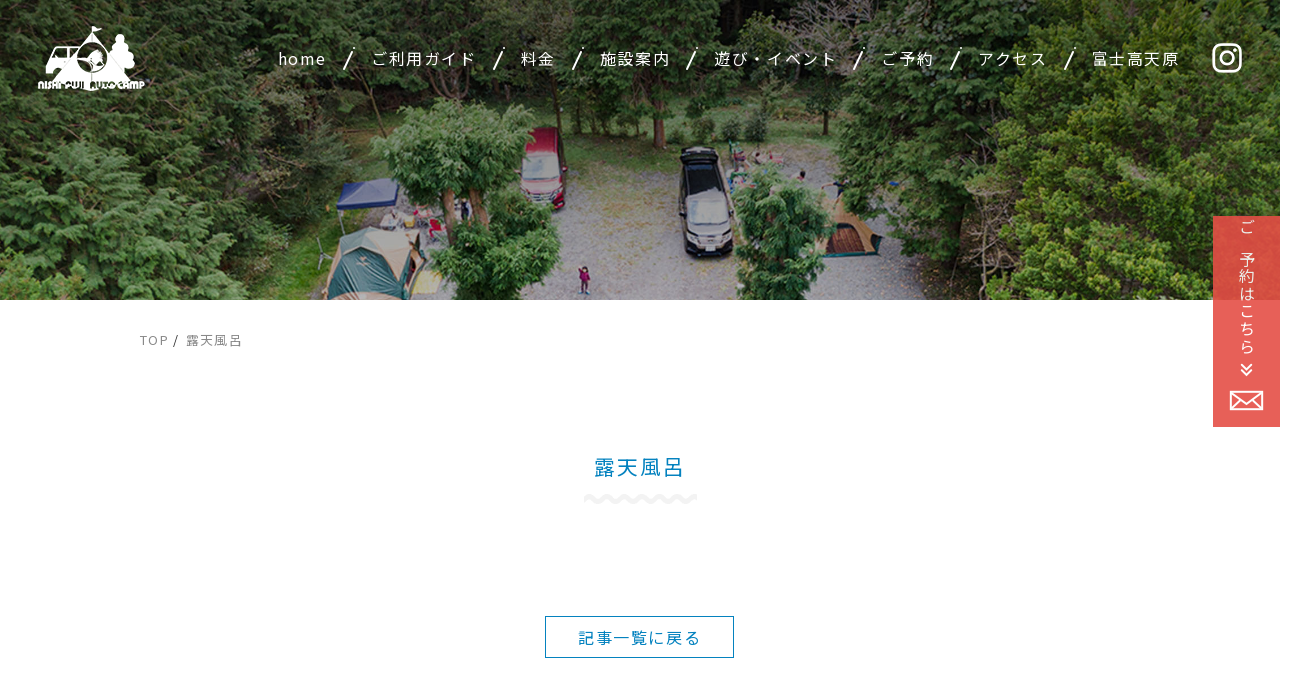

--- FILE ---
content_type: text/html; charset=UTF-8
request_url: https://nishifuji.com/galleries/%E9%9C%B2%E5%A4%A9%E9%A2%A8%E5%91%82/
body_size: 42710
content:


<!DOCTYPE html>
<html lang="ja">
<head>
<title>
    露天風呂│西富士オートキャンプ場</title>
<meta charset="UTF-8">
<meta http-equiv="X-UA-Compatible" content="IE=edge">
<meta name="viewport" content="width=device-width">
<link rel="shortcut icon" href="https://nishifuji.com/wp-content/themes/nishifuji_theme/images/favicon.ico" type="image/vnd.microsoft.icon">
<link rel="stylesheet" type="text/css" href="https://nishifuji.com/wp-content/themes/nishifuji_theme/css/slick.css"/>
<link rel="stylesheet" type="text/css" href="https://nishifuji.com/wp-content/themes/nishifuji_theme/css/slick-theme.css"/>
<link rel="stylesheet" type="text/css" href="https://nishifuji.com/wp-content/themes/nishifuji_theme/css/photoswipe.css"/>	
<link rel="stylesheet" type="text/css" href="https://nishifuji.com/wp-content/themes/nishifuji_theme/css/default-skin/default-skin.css"/>	
<link rel="preconnect" href="https://fonts.googleapis.com">
<link rel="preconnect" href="https://fonts.gstatic.com" crossorigin>
<link href="https://fonts.googleapis.com/css2?family=M+PLUS+Rounded+1c:wght@500&family=Noto+Sans+JP:wght@400;500;700&display=swap" rel="stylesheet">
<script type="text/javascript" src="//code.jquery.com/jquery-1.11.0.min.js"></script>
<script type="text/javascript" src="//code.jquery.com/jquery-migrate-1.2.1.min.js"></script>
<script type="text/javascript" src="https://nishifuji.com/wp-content/themes/nishifuji_theme/js/common.js?rnd=2023122208"></script>
<script type="text/javascript" src="https://nishifuji.com/wp-content/themes/nishifuji_theme/js/slick.min.js"></script>
	
<script>
$(document).ready(function(){
  $('.slider.gallery').slick({
    dots: true,
	slidesToShow: 5,  
    arrows: true,
	slidesToScroll: 3,  
      responsive: [
    {
      breakpoint: 768,
      settings: {
      }
    },
    {
      breakpoint: 480,
      settings: {
        slidesToShow: 2,
      }
    }
  ]
  });
});	
</script>
<script type="text/javascript" src="https://nishifuji.com/wp-content/themes/nishifuji_theme/js/photoswipe.min.js"></script>
<script type="text/javascript" src="https://nishifuji.com/wp-content/themes/nishifuji_theme/js/photoswipe-ui-default.min.js"></script>		
<meta name='robots' content='max-image-preview:large' />
<link rel="alternate" title="oEmbed (JSON)" type="application/json+oembed" href="https://nishifuji.com/wp-json/oembed/1.0/embed?url=https%3A%2F%2Fnishifuji.com%2Fgalleries%2F%25e9%259c%25b2%25e5%25a4%25a9%25e9%25a2%25a8%25e5%2591%2582%2F" />
<link rel="alternate" title="oEmbed (XML)" type="text/xml+oembed" href="https://nishifuji.com/wp-json/oembed/1.0/embed?url=https%3A%2F%2Fnishifuji.com%2Fgalleries%2F%25e9%259c%25b2%25e5%25a4%25a9%25e9%25a2%25a8%25e5%2591%2582%2F&#038;format=xml" />
<style id='wp-img-auto-sizes-contain-inline-css' type='text/css'>
img:is([sizes=auto i],[sizes^="auto," i]){contain-intrinsic-size:3000px 1500px}
/*# sourceURL=wp-img-auto-sizes-contain-inline-css */
</style>
<style id='wp-block-library-inline-css' type='text/css'>
:root{--wp-block-synced-color:#7a00df;--wp-block-synced-color--rgb:122,0,223;--wp-bound-block-color:var(--wp-block-synced-color);--wp-editor-canvas-background:#ddd;--wp-admin-theme-color:#007cba;--wp-admin-theme-color--rgb:0,124,186;--wp-admin-theme-color-darker-10:#006ba1;--wp-admin-theme-color-darker-10--rgb:0,107,160.5;--wp-admin-theme-color-darker-20:#005a87;--wp-admin-theme-color-darker-20--rgb:0,90,135;--wp-admin-border-width-focus:2px}@media (min-resolution:192dpi){:root{--wp-admin-border-width-focus:1.5px}}.wp-element-button{cursor:pointer}:root .has-very-light-gray-background-color{background-color:#eee}:root .has-very-dark-gray-background-color{background-color:#313131}:root .has-very-light-gray-color{color:#eee}:root .has-very-dark-gray-color{color:#313131}:root .has-vivid-green-cyan-to-vivid-cyan-blue-gradient-background{background:linear-gradient(135deg,#00d084,#0693e3)}:root .has-purple-crush-gradient-background{background:linear-gradient(135deg,#34e2e4,#4721fb 50%,#ab1dfe)}:root .has-hazy-dawn-gradient-background{background:linear-gradient(135deg,#faaca8,#dad0ec)}:root .has-subdued-olive-gradient-background{background:linear-gradient(135deg,#fafae1,#67a671)}:root .has-atomic-cream-gradient-background{background:linear-gradient(135deg,#fdd79a,#004a59)}:root .has-nightshade-gradient-background{background:linear-gradient(135deg,#330968,#31cdcf)}:root .has-midnight-gradient-background{background:linear-gradient(135deg,#020381,#2874fc)}:root{--wp--preset--font-size--normal:16px;--wp--preset--font-size--huge:42px}.has-regular-font-size{font-size:1em}.has-larger-font-size{font-size:2.625em}.has-normal-font-size{font-size:var(--wp--preset--font-size--normal)}.has-huge-font-size{font-size:var(--wp--preset--font-size--huge)}.has-text-align-center{text-align:center}.has-text-align-left{text-align:left}.has-text-align-right{text-align:right}.has-fit-text{white-space:nowrap!important}#end-resizable-editor-section{display:none}.aligncenter{clear:both}.items-justified-left{justify-content:flex-start}.items-justified-center{justify-content:center}.items-justified-right{justify-content:flex-end}.items-justified-space-between{justify-content:space-between}.screen-reader-text{border:0;clip-path:inset(50%);height:1px;margin:-1px;overflow:hidden;padding:0;position:absolute;width:1px;word-wrap:normal!important}.screen-reader-text:focus{background-color:#ddd;clip-path:none;color:#444;display:block;font-size:1em;height:auto;left:5px;line-height:normal;padding:15px 23px 14px;text-decoration:none;top:5px;width:auto;z-index:100000}html :where(.has-border-color){border-style:solid}html :where([style*=border-top-color]){border-top-style:solid}html :where([style*=border-right-color]){border-right-style:solid}html :where([style*=border-bottom-color]){border-bottom-style:solid}html :where([style*=border-left-color]){border-left-style:solid}html :where([style*=border-width]){border-style:solid}html :where([style*=border-top-width]){border-top-style:solid}html :where([style*=border-right-width]){border-right-style:solid}html :where([style*=border-bottom-width]){border-bottom-style:solid}html :where([style*=border-left-width]){border-left-style:solid}html :where(img[class*=wp-image-]){height:auto;max-width:100%}:where(figure){margin:0 0 1em}html :where(.is-position-sticky){--wp-admin--admin-bar--position-offset:var(--wp-admin--admin-bar--height,0px)}@media screen and (max-width:600px){html :where(.is-position-sticky){--wp-admin--admin-bar--position-offset:0px}}

/*# sourceURL=wp-block-library-inline-css */
</style><style id='global-styles-inline-css' type='text/css'>
:root{--wp--preset--aspect-ratio--square: 1;--wp--preset--aspect-ratio--4-3: 4/3;--wp--preset--aspect-ratio--3-4: 3/4;--wp--preset--aspect-ratio--3-2: 3/2;--wp--preset--aspect-ratio--2-3: 2/3;--wp--preset--aspect-ratio--16-9: 16/9;--wp--preset--aspect-ratio--9-16: 9/16;--wp--preset--color--black: #000000;--wp--preset--color--cyan-bluish-gray: #abb8c3;--wp--preset--color--white: #ffffff;--wp--preset--color--pale-pink: #f78da7;--wp--preset--color--vivid-red: #cf2e2e;--wp--preset--color--luminous-vivid-orange: #ff6900;--wp--preset--color--luminous-vivid-amber: #fcb900;--wp--preset--color--light-green-cyan: #7bdcb5;--wp--preset--color--vivid-green-cyan: #00d084;--wp--preset--color--pale-cyan-blue: #8ed1fc;--wp--preset--color--vivid-cyan-blue: #0693e3;--wp--preset--color--vivid-purple: #9b51e0;--wp--preset--gradient--vivid-cyan-blue-to-vivid-purple: linear-gradient(135deg,rgb(6,147,227) 0%,rgb(155,81,224) 100%);--wp--preset--gradient--light-green-cyan-to-vivid-green-cyan: linear-gradient(135deg,rgb(122,220,180) 0%,rgb(0,208,130) 100%);--wp--preset--gradient--luminous-vivid-amber-to-luminous-vivid-orange: linear-gradient(135deg,rgb(252,185,0) 0%,rgb(255,105,0) 100%);--wp--preset--gradient--luminous-vivid-orange-to-vivid-red: linear-gradient(135deg,rgb(255,105,0) 0%,rgb(207,46,46) 100%);--wp--preset--gradient--very-light-gray-to-cyan-bluish-gray: linear-gradient(135deg,rgb(238,238,238) 0%,rgb(169,184,195) 100%);--wp--preset--gradient--cool-to-warm-spectrum: linear-gradient(135deg,rgb(74,234,220) 0%,rgb(151,120,209) 20%,rgb(207,42,186) 40%,rgb(238,44,130) 60%,rgb(251,105,98) 80%,rgb(254,248,76) 100%);--wp--preset--gradient--blush-light-purple: linear-gradient(135deg,rgb(255,206,236) 0%,rgb(152,150,240) 100%);--wp--preset--gradient--blush-bordeaux: linear-gradient(135deg,rgb(254,205,165) 0%,rgb(254,45,45) 50%,rgb(107,0,62) 100%);--wp--preset--gradient--luminous-dusk: linear-gradient(135deg,rgb(255,203,112) 0%,rgb(199,81,192) 50%,rgb(65,88,208) 100%);--wp--preset--gradient--pale-ocean: linear-gradient(135deg,rgb(255,245,203) 0%,rgb(182,227,212) 50%,rgb(51,167,181) 100%);--wp--preset--gradient--electric-grass: linear-gradient(135deg,rgb(202,248,128) 0%,rgb(113,206,126) 100%);--wp--preset--gradient--midnight: linear-gradient(135deg,rgb(2,3,129) 0%,rgb(40,116,252) 100%);--wp--preset--font-size--small: 13px;--wp--preset--font-size--medium: 20px;--wp--preset--font-size--large: 36px;--wp--preset--font-size--x-large: 42px;--wp--preset--spacing--20: 0.44rem;--wp--preset--spacing--30: 0.67rem;--wp--preset--spacing--40: 1rem;--wp--preset--spacing--50: 1.5rem;--wp--preset--spacing--60: 2.25rem;--wp--preset--spacing--70: 3.38rem;--wp--preset--spacing--80: 5.06rem;--wp--preset--shadow--natural: 6px 6px 9px rgba(0, 0, 0, 0.2);--wp--preset--shadow--deep: 12px 12px 50px rgba(0, 0, 0, 0.4);--wp--preset--shadow--sharp: 6px 6px 0px rgba(0, 0, 0, 0.2);--wp--preset--shadow--outlined: 6px 6px 0px -3px rgb(255, 255, 255), 6px 6px rgb(0, 0, 0);--wp--preset--shadow--crisp: 6px 6px 0px rgb(0, 0, 0);}:where(.is-layout-flex){gap: 0.5em;}:where(.is-layout-grid){gap: 0.5em;}body .is-layout-flex{display: flex;}.is-layout-flex{flex-wrap: wrap;align-items: center;}.is-layout-flex > :is(*, div){margin: 0;}body .is-layout-grid{display: grid;}.is-layout-grid > :is(*, div){margin: 0;}:where(.wp-block-columns.is-layout-flex){gap: 2em;}:where(.wp-block-columns.is-layout-grid){gap: 2em;}:where(.wp-block-post-template.is-layout-flex){gap: 1.25em;}:where(.wp-block-post-template.is-layout-grid){gap: 1.25em;}.has-black-color{color: var(--wp--preset--color--black) !important;}.has-cyan-bluish-gray-color{color: var(--wp--preset--color--cyan-bluish-gray) !important;}.has-white-color{color: var(--wp--preset--color--white) !important;}.has-pale-pink-color{color: var(--wp--preset--color--pale-pink) !important;}.has-vivid-red-color{color: var(--wp--preset--color--vivid-red) !important;}.has-luminous-vivid-orange-color{color: var(--wp--preset--color--luminous-vivid-orange) !important;}.has-luminous-vivid-amber-color{color: var(--wp--preset--color--luminous-vivid-amber) !important;}.has-light-green-cyan-color{color: var(--wp--preset--color--light-green-cyan) !important;}.has-vivid-green-cyan-color{color: var(--wp--preset--color--vivid-green-cyan) !important;}.has-pale-cyan-blue-color{color: var(--wp--preset--color--pale-cyan-blue) !important;}.has-vivid-cyan-blue-color{color: var(--wp--preset--color--vivid-cyan-blue) !important;}.has-vivid-purple-color{color: var(--wp--preset--color--vivid-purple) !important;}.has-black-background-color{background-color: var(--wp--preset--color--black) !important;}.has-cyan-bluish-gray-background-color{background-color: var(--wp--preset--color--cyan-bluish-gray) !important;}.has-white-background-color{background-color: var(--wp--preset--color--white) !important;}.has-pale-pink-background-color{background-color: var(--wp--preset--color--pale-pink) !important;}.has-vivid-red-background-color{background-color: var(--wp--preset--color--vivid-red) !important;}.has-luminous-vivid-orange-background-color{background-color: var(--wp--preset--color--luminous-vivid-orange) !important;}.has-luminous-vivid-amber-background-color{background-color: var(--wp--preset--color--luminous-vivid-amber) !important;}.has-light-green-cyan-background-color{background-color: var(--wp--preset--color--light-green-cyan) !important;}.has-vivid-green-cyan-background-color{background-color: var(--wp--preset--color--vivid-green-cyan) !important;}.has-pale-cyan-blue-background-color{background-color: var(--wp--preset--color--pale-cyan-blue) !important;}.has-vivid-cyan-blue-background-color{background-color: var(--wp--preset--color--vivid-cyan-blue) !important;}.has-vivid-purple-background-color{background-color: var(--wp--preset--color--vivid-purple) !important;}.has-black-border-color{border-color: var(--wp--preset--color--black) !important;}.has-cyan-bluish-gray-border-color{border-color: var(--wp--preset--color--cyan-bluish-gray) !important;}.has-white-border-color{border-color: var(--wp--preset--color--white) !important;}.has-pale-pink-border-color{border-color: var(--wp--preset--color--pale-pink) !important;}.has-vivid-red-border-color{border-color: var(--wp--preset--color--vivid-red) !important;}.has-luminous-vivid-orange-border-color{border-color: var(--wp--preset--color--luminous-vivid-orange) !important;}.has-luminous-vivid-amber-border-color{border-color: var(--wp--preset--color--luminous-vivid-amber) !important;}.has-light-green-cyan-border-color{border-color: var(--wp--preset--color--light-green-cyan) !important;}.has-vivid-green-cyan-border-color{border-color: var(--wp--preset--color--vivid-green-cyan) !important;}.has-pale-cyan-blue-border-color{border-color: var(--wp--preset--color--pale-cyan-blue) !important;}.has-vivid-cyan-blue-border-color{border-color: var(--wp--preset--color--vivid-cyan-blue) !important;}.has-vivid-purple-border-color{border-color: var(--wp--preset--color--vivid-purple) !important;}.has-vivid-cyan-blue-to-vivid-purple-gradient-background{background: var(--wp--preset--gradient--vivid-cyan-blue-to-vivid-purple) !important;}.has-light-green-cyan-to-vivid-green-cyan-gradient-background{background: var(--wp--preset--gradient--light-green-cyan-to-vivid-green-cyan) !important;}.has-luminous-vivid-amber-to-luminous-vivid-orange-gradient-background{background: var(--wp--preset--gradient--luminous-vivid-amber-to-luminous-vivid-orange) !important;}.has-luminous-vivid-orange-to-vivid-red-gradient-background{background: var(--wp--preset--gradient--luminous-vivid-orange-to-vivid-red) !important;}.has-very-light-gray-to-cyan-bluish-gray-gradient-background{background: var(--wp--preset--gradient--very-light-gray-to-cyan-bluish-gray) !important;}.has-cool-to-warm-spectrum-gradient-background{background: var(--wp--preset--gradient--cool-to-warm-spectrum) !important;}.has-blush-light-purple-gradient-background{background: var(--wp--preset--gradient--blush-light-purple) !important;}.has-blush-bordeaux-gradient-background{background: var(--wp--preset--gradient--blush-bordeaux) !important;}.has-luminous-dusk-gradient-background{background: var(--wp--preset--gradient--luminous-dusk) !important;}.has-pale-ocean-gradient-background{background: var(--wp--preset--gradient--pale-ocean) !important;}.has-electric-grass-gradient-background{background: var(--wp--preset--gradient--electric-grass) !important;}.has-midnight-gradient-background{background: var(--wp--preset--gradient--midnight) !important;}.has-small-font-size{font-size: var(--wp--preset--font-size--small) !important;}.has-medium-font-size{font-size: var(--wp--preset--font-size--medium) !important;}.has-large-font-size{font-size: var(--wp--preset--font-size--large) !important;}.has-x-large-font-size{font-size: var(--wp--preset--font-size--x-large) !important;}
/*# sourceURL=global-styles-inline-css */
</style>

<style id='classic-theme-styles-inline-css' type='text/css'>
/*! This file is auto-generated */
.wp-block-button__link{color:#fff;background-color:#32373c;border-radius:9999px;box-shadow:none;text-decoration:none;padding:calc(.667em + 2px) calc(1.333em + 2px);font-size:1.125em}.wp-block-file__button{background:#32373c;color:#fff;text-decoration:none}
/*# sourceURL=/wp-includes/css/classic-themes.min.css */
</style>
<link rel='stylesheet' id='style-css' href='https://nishifuji.com/wp-content/themes/nishifuji_theme/style.css?rnd=2023122502&#038;ver=6.9' type='text/css' media='all' />
<link rel='stylesheet' id='tablepress-default-css' href='https://nishifuji.com/wp-content/tablepress-combined.min.css?ver=16' type='text/css' media='all' />
<link rel="https://api.w.org/" href="https://nishifuji.com/wp-json/" /><link rel="alternate" title="JSON" type="application/json" href="https://nishifuji.com/wp-json/wp/v2/galleries/123" /><link rel="EditURI" type="application/rsd+xml" title="RSD" href="https://nishifuji.com/xmlrpc.php?rsd" />
<link rel="canonical" href="https://nishifuji.com/galleries/%e9%9c%b2%e5%a4%a9%e9%a2%a8%e5%91%82/" />
<link rel='shortlink' href='https://nishifuji.com/?p=123' />

<style>
.instagram {
	//display:none;
}
</style>
</head>

<body class="wp-singular galleries-template-default single single-galleries postid-123 wp-theme-nishifuji_theme" id="%e9%9c%b2%e5%a4%a9%e9%a2%a8%e5%91%82">
<div id="wrap">
	<header>
		
		
				
		
		<div class="logonav-wrap">
			<div class="logo">
             <a href="https://nishifuji.com/">ACN西富士オートキャンプ場</a>
        </div><!-- /.logo -->
        <div class="hamburger"></div>
	    <nav2>
            <div class="close"><span></span><span></span></div>
                <div class="menu-%e3%83%98%e3%83%83%e3%83%80%e3%83%bc-container"><ul id="menu-%e3%83%98%e3%83%83%e3%83%80%e3%83%bc" class="menu"><li id="menu-item-24" class="menu-item menu-item-type-custom menu-item-object-custom menu-item-home menu-item-24"><a href="https://nishifuji.com/">home</a></li>
<li id="menu-item-25" class="menu-item menu-item-type-post_type menu-item-object-page menu-item-25"><a href="https://nishifuji.com/guide/">ご利用ガイド</a></li>
<li id="menu-item-28" class="menu-item menu-item-type-post_type menu-item-object-page menu-item-28"><a href="https://nishifuji.com/price/">料金</a></li>
<li id="menu-item-29" class="menu-item menu-item-type-post_type menu-item-object-page menu-item-29"><a href="https://nishifuji.com/facility/">施設案内</a></li>
<li id="menu-item-30" class="menu-item menu-item-type-post_type menu-item-object-page menu-item-30"><a href="https://nishifuji.com/event/">遊び・イベント</a></li>
<li id="menu-item-31" class="menu-item menu-item-type-custom menu-item-object-custom menu-item-31"><a href="https://www.camp-net.jp/reserve/?camp=9">ご予約</a></li>
<li id="menu-item-202" class="menu-item menu-item-type-custom menu-item-object-custom menu-item-home menu-item-202"><a href="https://nishifuji.com/#access">アクセス</a></li>
<li id="menu-item-201" class="menu-item menu-item-type-taxonomy menu-item-object-category menu-item-201"><a href="https://nishifuji.com/category/fujitakamagahara/">富士高天原</a></li>
<li id="menu-item-32" class="instagram menu-item menu-item-type-custom menu-item-object-custom menu-item-32"><a href="https://www.instagram.com/nishifuji_auto_camp/">Instagram</a></li>
</ul></div>        </nav2>

		</div><!-- /.logonav-wrap -->
			</header>
	    <nav>
            <div class="close"><span></span><span></span></div>
                <div class="menu-%e3%83%98%e3%83%83%e3%83%80%e3%83%bc-container"><ul id="menu-%e3%83%98%e3%83%83%e3%83%80%e3%83%bc-1" class="menu"><li class="menu-item menu-item-type-custom menu-item-object-custom menu-item-home menu-item-24"><a href="https://nishifuji.com/">home</a></li>
<li class="menu-item menu-item-type-post_type menu-item-object-page menu-item-25"><a href="https://nishifuji.com/guide/">ご利用ガイド</a></li>
<li class="menu-item menu-item-type-post_type menu-item-object-page menu-item-28"><a href="https://nishifuji.com/price/">料金</a></li>
<li class="menu-item menu-item-type-post_type menu-item-object-page menu-item-29"><a href="https://nishifuji.com/facility/">施設案内</a></li>
<li class="menu-item menu-item-type-post_type menu-item-object-page menu-item-30"><a href="https://nishifuji.com/event/">遊び・イベント</a></li>
<li class="menu-item menu-item-type-custom menu-item-object-custom menu-item-31"><a href="https://www.camp-net.jp/reserve/?camp=9">ご予約</a></li>
<li class="menu-item menu-item-type-custom menu-item-object-custom menu-item-home menu-item-202"><a href="https://nishifuji.com/#access">アクセス</a></li>
<li class="menu-item menu-item-type-taxonomy menu-item-object-category menu-item-201"><a href="https://nishifuji.com/category/fujitakamagahara/">富士高天原</a></li>
<li class="instagram menu-item menu-item-type-custom menu-item-object-custom menu-item-32"><a href="https://www.instagram.com/nishifuji_auto_camp/">Instagram</a></li>
</ul></div>        </nav>

	    <div class="btmtitle">
        <h2 class="maintitle"></h2>
    </div><!-- /.btmtitle -->	
    <div class="container">
        <div class="breadcrumb">
            <ul>
                <li><a href="https://nishifuji.com/">TOP</a></li>
                <li>
										<a>
						露天風呂					</a>
				</li>
            </ul>
        </div><!-- /.breadcrumb -->
        
                <div class="singleview">
			<h2>露天風呂</h2>  
			            						
        </div><!-- /.singleview -->   
        
				<div class="backtocate">
			<a href="">記事一覧に戻る</a>
		</div>
		
		
    </div><!-- /.container -->       

</div><!-- /#wrap -->
	<footer>
		        <div class="gallery btm fadein">
            <h2>ギャラリー<span>GALLERY</span></h2>
            <div class="slider gallery my-gallery">
	  
	<figure>
		<a href="https://nishifuji.com/wp-content/uploads/2023/12/photo_030.jpg" data-size="1000x667">
			<img src="https://nishifuji.com/wp-content/uploads/2023/12/photo_030.jpg" />
		</a>	
	</figure>	
	  
	<figure>
		<a href="https://nishifuji.com/wp-content/uploads/2023/12/photo_023.jpg" data-size="1000x667">
			<img src="https://nishifuji.com/wp-content/uploads/2023/12/photo_023.jpg" />
		</a>	
	</figure>	
	  
	<figure>
		<a href="https://nishifuji.com/wp-content/uploads/2023/12/photo_001.jpg" data-size="1000x667">
			<img src="https://nishifuji.com/wp-content/uploads/2023/12/photo_001.jpg" />
		</a>	
	</figure>	
	  
	<figure>
		<a href="https://nishifuji.com/wp-content/uploads/2023/12/photo_013-1.jpg" data-size="1000x667">
			<img src="https://nishifuji.com/wp-content/uploads/2023/12/photo_013-1.jpg" />
		</a>	
	</figure>	
	  
	<figure>
		<a href="https://nishifuji.com/wp-content/uploads/2023/12/photo_015.jpg" data-size="1000x667">
			<img src="https://nishifuji.com/wp-content/uploads/2023/12/photo_015.jpg" />
		</a>	
	</figure>	
	  
	<figure>
		<a href="https://nishifuji.com/wp-content/uploads/2023/12/photo_028.jpg" data-size="1000x667">
			<img src="https://nishifuji.com/wp-content/uploads/2023/12/photo_028.jpg" />
		</a>	
	</figure>	
	  
	<figure>
		<a href="https://nishifuji.com/wp-content/uploads/2023/12/photo_024.jpg" data-size="1000x667">
			<img src="https://nishifuji.com/wp-content/uploads/2023/12/photo_024.jpg" />
		</a>	
	</figure>	
	  
	<figure>
		<a href="https://nishifuji.com/wp-content/uploads/2023/12/photo_005.jpg" data-size="1000x667">
			<img src="https://nishifuji.com/wp-content/uploads/2023/12/photo_005.jpg" />
		</a>	
	</figure>	
	  
	<figure>
		<a href="https://nishifuji.com/wp-content/uploads/2023/12/photo_002.jpg" data-size="1000x667">
			<img src="https://nishifuji.com/wp-content/uploads/2023/12/photo_002.jpg" />
		</a>	
	</figure>	
	  
	<figure>
		<a href="https://nishifuji.com/wp-content/uploads/2023/12/photo_017.jpg" data-size="1000x667">
			<img src="https://nishifuji.com/wp-content/uploads/2023/12/photo_017.jpg" />
		</a>	
	</figure>	
	  
	<figure>
		<a href="https://nishifuji.com/wp-content/uploads/2023/12/photo_025.jpg" data-size="1000x667">
			<img src="https://nishifuji.com/wp-content/uploads/2023/12/photo_025.jpg" />
		</a>	
	</figure>	
	  
	<figure>
		<a href="https://nishifuji.com/wp-content/uploads/2023/12/photo_006.jpg" data-size="1000x667">
			<img src="https://nishifuji.com/wp-content/uploads/2023/12/photo_006.jpg" />
		</a>	
	</figure>	
	  
	<figure>
		<a href="https://nishifuji.com/wp-content/uploads/2023/12/photo_021-1.jpg" data-size="1000x667">
			<img src="https://nishifuji.com/wp-content/uploads/2023/12/photo_021-1.jpg" />
		</a>	
	</figure>	
	  
	<figure>
		<a href="https://nishifuji.com/wp-content/uploads/2023/12/photo_022.jpg" data-size="1000x667">
			<img src="https://nishifuji.com/wp-content/uploads/2023/12/photo_022.jpg" />
		</a>	
	</figure>	
	  
	<figure>
		<a href="https://nishifuji.com/wp-content/uploads/2023/12/photo_010.jpg" data-size="1000x667">
			<img src="https://nishifuji.com/wp-content/uploads/2023/12/photo_010.jpg" />
		</a>	
	</figure>	
	  
	<figure>
		<a href="https://nishifuji.com/wp-content/uploads/2023/12/photo_004.jpg" data-size="1000x667">
			<img src="https://nishifuji.com/wp-content/uploads/2023/12/photo_004.jpg" />
		</a>	
	</figure>	
	  
	<figure>
		<a href="https://nishifuji.com/wp-content/uploads/2023/12/photo_027.jpg" data-size="1000x667">
			<img src="https://nishifuji.com/wp-content/uploads/2023/12/photo_027.jpg" />
		</a>	
	</figure>	
	  
	<figure>
		<a href="https://nishifuji.com/wp-content/uploads/2023/12/photo_020.jpg" data-size="1000x667">
			<img src="https://nishifuji.com/wp-content/uploads/2023/12/photo_020.jpg" />
		</a>	
	</figure>	
	  
	<figure>
		<a href="https://nishifuji.com/wp-content/uploads/2023/12/photo_011.jpg" data-size="1000x667">
			<img src="https://nishifuji.com/wp-content/uploads/2023/12/photo_011.jpg" />
		</a>	
	</figure>	
	  
	<figure>
		<a href="https://nishifuji.com/wp-content/uploads/2023/12/photo_007.jpg" data-size="1000x667">
			<img src="https://nishifuji.com/wp-content/uploads/2023/12/photo_007.jpg" />
		</a>	
	</figure>	
	  
	<figure>
		<a href="https://nishifuji.com/wp-content/uploads/2023/12/photo_019-1.jpg" data-size="1000x667">
			<img src="https://nishifuji.com/wp-content/uploads/2023/12/photo_019-1.jpg" />
		</a>	
	</figure>	
	  
	<figure>
		<a href="https://nishifuji.com/wp-content/uploads/2023/12/photo_003.jpg" data-size="1000x667">
			<img src="https://nishifuji.com/wp-content/uploads/2023/12/photo_003.jpg" />
		</a>	
	</figure>	
	  
	<figure>
		<a href="https://nishifuji.com/wp-content/uploads/2023/12/photo_018.jpg" data-size="1000x667">
			<img src="https://nishifuji.com/wp-content/uploads/2023/12/photo_018.jpg" />
		</a>	
	</figure>	
	  
	<figure>
		<a href="https://nishifuji.com/wp-content/uploads/2023/12/photo_008.jpg" data-size="1000x667">
			<img src="https://nishifuji.com/wp-content/uploads/2023/12/photo_008.jpg" />
		</a>	
	</figure>	
	  
	<figure>
		<a href="https://nishifuji.com/wp-content/uploads/2023/12/photo_014.jpg" data-size="1000x667">
			<img src="https://nishifuji.com/wp-content/uploads/2023/12/photo_014.jpg" />
		</a>	
	</figure>	
	  
	<figure>
		<a href="https://nishifuji.com/wp-content/uploads/2023/12/photo_029.jpg" data-size="1000x667">
			<img src="https://nishifuji.com/wp-content/uploads/2023/12/photo_029.jpg" />
		</a>	
	</figure>	
	  
	<figure>
		<a href="https://nishifuji.com/wp-content/uploads/2023/02/nishifuji_0005.jpg" data-size="1000x667">
			<img src="https://nishifuji.com/wp-content/uploads/2023/02/nishifuji_0005.jpg" />
		</a>	
	</figure>	
	  
	<figure>
		<a href="https://nishifuji.com/wp-content/uploads/2023/02/nishifuji_0009.jpg" data-size="1000x667">
			<img src="https://nishifuji.com/wp-content/uploads/2023/02/nishifuji_0009.jpg" />
		</a>	
	</figure>	
	  
	<figure>
		<a href="https://nishifuji.com/wp-content/uploads/2023/02/nishifuji_0008.jpg" data-size="1000x667">
			<img src="https://nishifuji.com/wp-content/uploads/2023/02/nishifuji_0008.jpg" />
		</a>	
	</figure>	
	  
	<figure>
		<a href="https://nishifuji.com/wp-content/uploads/2022/03/nishifuji_029.jpg" data-size="1000x667">
			<img src="https://nishifuji.com/wp-content/uploads/2022/03/nishifuji_029.jpg" />
		</a>	
	</figure>	
	  
	<figure>
		<a href="https://nishifuji.com/wp-content/uploads/2023/02/nishifuji_0006.jpg" data-size="1000x667">
			<img src="https://nishifuji.com/wp-content/uploads/2023/02/nishifuji_0006.jpg" />
		</a>	
	</figure>	
	  
	<figure>
		<a href="https://nishifuji.com/wp-content/uploads/2023/02/nishifuji_0007.jpg" data-size="1000x667">
			<img src="https://nishifuji.com/wp-content/uploads/2023/02/nishifuji_0007.jpg" />
		</a>	
	</figure>	
	  
	<figure>
		<a href="https://nishifuji.com/wp-content/uploads/2023/02/nishifuji_0002.jpg" data-size="1000x667">
			<img src="https://nishifuji.com/wp-content/uploads/2023/02/nishifuji_0002.jpg" />
		</a>	
	</figure>	
	  
	<figure>
		<a href="https://nishifuji.com/wp-content/uploads/2023/02/nishifuji_0011.jpg" data-size="1000x667">
			<img src="https://nishifuji.com/wp-content/uploads/2023/02/nishifuji_0011.jpg" />
		</a>	
	</figure>	
	  
	<figure>
		<a href="https://nishifuji.com/wp-content/uploads/2022/03/nishifuji_109.jpg" data-size="1000x667">
			<img src="https://nishifuji.com/wp-content/uploads/2022/03/nishifuji_109.jpg" />
		</a>	
	</figure>	
	  
	<figure>
		<a href="https://nishifuji.com/wp-content/uploads/2022/03/nishifuji_055.jpg" data-size="1000x667">
			<img src="https://nishifuji.com/wp-content/uploads/2022/03/nishifuji_055.jpg" />
		</a>	
	</figure>	
	  
	<figure>
		<a href="https://nishifuji.com/wp-content/uploads/2023/02/nishifuji_0010.jpg" data-size="1000x667">
			<img src="https://nishifuji.com/wp-content/uploads/2023/02/nishifuji_0010.jpg" />
		</a>	
	</figure>	
	  
	<figure>
		<a href="https://nishifuji.com/wp-content/uploads/2023/02/nishifuji_0003.jpg" data-size="1000x667">
			<img src="https://nishifuji.com/wp-content/uploads/2023/02/nishifuji_0003.jpg" />
		</a>	
	</figure>	
	  
	<figure>
		<a href="https://nishifuji.com/wp-content/uploads/2022/03/nishifuji_094.jpg" data-size="1000x667">
			<img src="https://nishifuji.com/wp-content/uploads/2022/03/nishifuji_094.jpg" />
		</a>	
	</figure>	
	  
	<figure>
		<a href="https://nishifuji.com/wp-content/uploads/2022/03/nishifuji_095.jpg" data-size="1000x667">
			<img src="https://nishifuji.com/wp-content/uploads/2022/03/nishifuji_095.jpg" />
		</a>	
	</figure>	
	  
	<figure>
		<a href="https://nishifuji.com/wp-content/uploads/2022/03/nishifuji_027.jpg" data-size="1000x667">
			<img src="https://nishifuji.com/wp-content/uploads/2022/03/nishifuji_027.jpg" />
		</a>	
	</figure>	
	  
	<figure>
		<a href="https://nishifuji.com/wp-content/uploads/2022/03/nishifuji_044.jpg" data-size="1000x667">
			<img src="https://nishifuji.com/wp-content/uploads/2022/03/nishifuji_044.jpg" />
		</a>	
	</figure>	
	  
	<figure>
		<a href="https://nishifuji.com/wp-content/uploads/2022/03/nishifuji_033.jpg" data-size="1000x667">
			<img src="https://nishifuji.com/wp-content/uploads/2022/03/nishifuji_033.jpg" />
		</a>	
	</figure>	
	  
	<figure>
		<a href="https://nishifuji.com/wp-content/uploads/2022/03/nishifuji_035.jpg" data-size="1000x667">
			<img src="https://nishifuji.com/wp-content/uploads/2022/03/nishifuji_035.jpg" />
		</a>	
	</figure>	
	  
	<figure>
		<a href="https://nishifuji.com/wp-content/uploads/2022/03/nishifuji_021.jpg" data-size="1000x667">
			<img src="https://nishifuji.com/wp-content/uploads/2022/03/nishifuji_021.jpg" />
		</a>	
	</figure>	
	  
	<figure>
		<a href="https://nishifuji.com/wp-content/uploads/2022/03/nishifuji_071.jpg" data-size="1000x667">
			<img src="https://nishifuji.com/wp-content/uploads/2022/03/nishifuji_071.jpg" />
		</a>	
	</figure>	
	  
	<figure>
		<a href="https://nishifuji.com/wp-content/uploads/2022/03/nishifuji_042.jpg" data-size="1000x667">
			<img src="https://nishifuji.com/wp-content/uploads/2022/03/nishifuji_042.jpg" />
		</a>	
	</figure>	
	  
	<figure>
		<a href="https://nishifuji.com/wp-content/uploads/2022/03/nishifuji_018.jpg" data-size="1000x667">
			<img src="https://nishifuji.com/wp-content/uploads/2022/03/nishifuji_018.jpg" />
		</a>	
	</figure>	
	  
	<figure>
		<a href="https://nishifuji.com/wp-content/uploads/2022/03/nishifuji_048.jpg" data-size="1000x667">
			<img src="https://nishifuji.com/wp-content/uploads/2022/03/nishifuji_048.jpg" />
		</a>	
	</figure>	
	  
	<figure>
		<a href="https://nishifuji.com/wp-content/uploads/2022/03/nishifuji_108.jpg" data-size="1000x667">
			<img src="https://nishifuji.com/wp-content/uploads/2022/03/nishifuji_108.jpg" />
		</a>	
	</figure>	
	  
	<figure>
		<a href="https://nishifuji.com/wp-content/uploads/2022/03/nishifuji_051.jpg" data-size="1000x667">
			<img src="https://nishifuji.com/wp-content/uploads/2022/03/nishifuji_051.jpg" />
		</a>	
	</figure>	
	  
	<figure>
		<a href="https://nishifuji.com/wp-content/uploads/2022/03/nishifuji_038.jpg" data-size="1000x667">
			<img src="https://nishifuji.com/wp-content/uploads/2022/03/nishifuji_038.jpg" />
		</a>	
	</figure>	
	  
	<figure>
		<a href="https://nishifuji.com/wp-content/uploads/2022/03/nishifuji_064.jpg" data-size="1000x667">
			<img src="https://nishifuji.com/wp-content/uploads/2022/03/nishifuji_064.jpg" />
		</a>	
	</figure>	
	  
	<figure>
		<a href="https://nishifuji.com/wp-content/uploads/2022/03/nishifuji_025.jpg" data-size="1000x667">
			<img src="https://nishifuji.com/wp-content/uploads/2022/03/nishifuji_025.jpg" />
		</a>	
	</figure>	
	  
	<figure>
		<a href="https://nishifuji.com/wp-content/uploads/2023/02/nishifuji_0013.jpg" data-size="1000x667">
			<img src="https://nishifuji.com/wp-content/uploads/2023/02/nishifuji_0013.jpg" />
		</a>	
	</figure>	
	  
	<figure>
		<a href="https://nishifuji.com/wp-content/uploads/2023/02/nishifuji_0012.jpg" data-size="1000x667">
			<img src="https://nishifuji.com/wp-content/uploads/2023/02/nishifuji_0012.jpg" />
		</a>	
	</figure>	
	  
	<figure>
		<a href="https://nishifuji.com/wp-content/uploads/2022/03/nishifuji_073.jpg" data-size="1000x667">
			<img src="https://nishifuji.com/wp-content/uploads/2022/03/nishifuji_073.jpg" />
		</a>	
	</figure>	
	  
	<figure>
		<a href="https://nishifuji.com/wp-content/uploads/2022/03/nishifuji_074.jpg" data-size="1000x667">
			<img src="https://nishifuji.com/wp-content/uploads/2022/03/nishifuji_074.jpg" />
		</a>	
	</figure>	
	  
	<figure>
		<a href="https://nishifuji.com/wp-content/uploads/2022/03/nishifuji_100.jpg" data-size="1000x667">
			<img src="https://nishifuji.com/wp-content/uploads/2022/03/nishifuji_100.jpg" />
		</a>	
	</figure>	
	  
	<figure>
		<a href="https://nishifuji.com/wp-content/uploads/2022/03/nishifuji_076.jpg" data-size="1000x667">
			<img src="https://nishifuji.com/wp-content/uploads/2022/03/nishifuji_076.jpg" />
		</a>	
	</figure>	
	  
	<figure>
		<a href="https://nishifuji.com/wp-content/uploads/2022/03/nishifuji_016.jpg" data-size="1000x667">
			<img src="https://nishifuji.com/wp-content/uploads/2022/03/nishifuji_016.jpg" />
		</a>	
	</figure>	
	  
	<figure>
		<a href="https://nishifuji.com/wp-content/uploads/2022/03/nishifuji_139.jpg" data-size="1000x667">
			<img src="https://nishifuji.com/wp-content/uploads/2022/03/nishifuji_139.jpg" />
		</a>	
	</figure>	
	  
	<figure>
		<a href="https://nishifuji.com/wp-content/uploads/2022/03/nishifuji_106.jpg" data-size="1000x667">
			<img src="https://nishifuji.com/wp-content/uploads/2022/03/nishifuji_106.jpg" />
		</a>	
	</figure>	
	  
	<figure>
		<a href="https://nishifuji.com/wp-content/uploads/2022/03/nishifuji_118-1.jpg" data-size="1000x667">
			<img src="https://nishifuji.com/wp-content/uploads/2022/03/nishifuji_118-1.jpg" />
		</a>	
	</figure>	
	  
	<figure>
		<a href="https://nishifuji.com/wp-content/uploads/2022/03/nishifuji_124.jpg" data-size="1000x667">
			<img src="https://nishifuji.com/wp-content/uploads/2022/03/nishifuji_124.jpg" />
		</a>	
	</figure>	
	  
	<figure>
		<a href="https://nishifuji.com/wp-content/uploads/2022/03/nishifuji_143.jpg" data-size="1000x667">
			<img src="https://nishifuji.com/wp-content/uploads/2022/03/nishifuji_143.jpg" />
		</a>	
	</figure>	
	  
	<figure>
		<a href="https://nishifuji.com/wp-content/uploads/2022/03/nishifuji_001.jpg" data-size="1000x667">
			<img src="https://nishifuji.com/wp-content/uploads/2022/03/nishifuji_001.jpg" />
		</a>	
	</figure>	
	  
	<figure>
		<a href="https://nishifuji.com/wp-content/uploads/2022/03/nishifuji_131.jpg" data-size="1000x667">
			<img src="https://nishifuji.com/wp-content/uploads/2022/03/nishifuji_131.jpg" />
		</a>	
	</figure>	
	  
	<figure>
		<a href="https://nishifuji.com/wp-content/uploads/2022/03/nishifuji_010.jpg" data-size="1000x667">
			<img src="https://nishifuji.com/wp-content/uploads/2022/03/nishifuji_010.jpg" />
		</a>	
	</figure>	
	  
	<figure>
		<a href="https://nishifuji.com/wp-content/uploads/2022/03/nishifuji_142.jpg" data-size="1000x667">
			<img src="https://nishifuji.com/wp-content/uploads/2022/03/nishifuji_142.jpg" />
		</a>	
	</figure>	
	  
	<figure>
		<a href="https://nishifuji.com/wp-content/uploads/2022/03/nishifuji_012.jpg" data-size="1000x667">
			<img src="https://nishifuji.com/wp-content/uploads/2022/03/nishifuji_012.jpg" />
		</a>	
	</figure>	
	</div><!-- /.slider gallery -->


        </div><!-- /.gallery btm -->
		        <div class="access">
            <div class="ggmap">				
			<iframe src="https://www.google.com/maps/embed?pb=!1m18!1m12!1m3!1d3254.6375426963455!2d138.5712902152495!3d35.339821180275244!2m3!1f0!2f0!3f0!3m2!1i1024!2i768!4f13.1!3m3!1m2!1s0x601bdb5bf6a23c69%3A0x4ab8aaf4b30c1b40!2zQUNOIOilv-WvjOWjq-OCquODvOODiOOCreODo-ODs-ODl-WgtA!5e0!3m2!1sja!2sjp!4v1646114883138!5m2!1sja!2sjp" width="100%" height="600" style="border:0;" allowfullscreen="" loading="lazy"></iframe>
			</div><!-- /.ggmap -->
            <address>
                <p style="font-size:1.3rem">ACN 西富士オートキャンプ場</p>
                <p class="addtel">〒418-0104 静岡県富士宮市内野1687<br />TEL: 0544-54-1947</p>
                <dl>
                    <dt>新東名高速道路</dt>
                    <dd>新富士インターから、西富士道路、富士宮道路経由で30分20キロ。東京から約2時間。</dd>
                    <dt>中央自動車道</dt>
                    <dd>河口湖インターから、国道139号経由で1時間40キロ。<br />県道414号沿い	富士宮道路の小田急西富士ゴルフ倶楽部入口を曲がり800メートル。</dd>
                </dl>
                <a href="https://autocamp.jp/" id="bn01"><img src="/wp-content/themes/nishifuji_theme/images/BN_toACN.png"></a>
                <a href="https://campismfield.jp/" id="bn02"><img src="/wp-content/themes/nishifuji_theme/images/BN_toCampism.png"></a>
                <span id="bn03"><img src="/wp-content/themes/nishifuji_theme/images/a-g-01.png"></a>
            </address>
            <style>
            	#bn01 #bn02 {
            		float:left
            	}
            </style>
        </div><!-- /.access -->
        <div class="copyright">
            <p>©Nishifuji Auto Campsite. All Rights Reserved.</p>
        </div><!-- /.copyright -->
	</footer>
	<script type="speculationrules">
{"prefetch":[{"source":"document","where":{"and":[{"href_matches":"/*"},{"not":{"href_matches":["/wp-*.php","/wp-admin/*","/wp-content/uploads/*","/wp-content/*","/wp-content/plugins/*","/wp-content/themes/nishifuji_theme/*","/*\\?(.+)"]}},{"not":{"selector_matches":"a[rel~=\"nofollow\"]"}},{"not":{"selector_matches":".no-prefetch, .no-prefetch a"}}]},"eagerness":"conservative"}]}
</script>
	<p id="page-top"><span>PAGETOP</span></p>
	<div class="reserve"><a href="https://www.camp-net.jp/reserve/?camp=9">ご予約はこちら</a></div><!-- /.reserve -->

    <script>
    $(function () {
      var pagetop = $('#page-top');
      pagetop.hide();
      $(window).scroll(function () {
        if ($(this).scrollTop() > 500) {
          pagetop.fadeIn();
        } else {
          pagetop.fadeOut();
        }
      });
      pagetop.click(function () {
        $('body, html').animate({
            scrollTop: 0
        }, 500);
        return false;
      });
    });
    </script>  
<!-- Root element of PhotoSwipe. Must have class pswp. -->
<div class="pswp" tabindex="-1" role="dialog" aria-hidden="true">

    <!-- Background of PhotoSwipe. 
         It's a separate element as animating opacity is faster than rgba(). -->
    <div class="pswp__bg"></div>

    <!-- Slides wrapper with overflow:hidden. -->
    <div class="pswp__scroll-wrap">

        <!-- Container that holds slides. 
            PhotoSwipe keeps only 3 of them in the DOM to save memory.
            Don't modify these 3 pswp__item elements, data is added later on. -->
        <div class="pswp__container">
            <div class="pswp__item"></div>
            <div class="pswp__item"></div>
            <div class="pswp__item"></div>
        </div>

        <!-- Default (PhotoSwipeUI_Default) interface on top of sliding area. Can be changed. -->
        <div class="pswp__ui pswp__ui--hidden">

            <div class="pswp__top-bar">

                <!--  Controls are self-explanatory. Order can be changed. -->

                <div class="pswp__counter"></div>

                <button class="pswp__button pswp__button--close" title="Close (Esc)"></button>

                <button class="pswp__button pswp__button--share" title="Share"></button>

                <button class="pswp__button pswp__button--fs" title="Toggle fullscreen"></button>

                <button class="pswp__button pswp__button--zoom" title="Zoom in/out"></button>

                <!-- Preloader demo https://codepen.io/dimsemenov/pen/yyBWoR -->
                <!-- element will get class pswp__preloader--active when preloader is running -->
                <div class="pswp__preloader">
                    <div class="pswp__preloader__icn">
                      <div class="pswp__preloader__cut">
                        <div class="pswp__preloader__donut"></div>
                      </div>
                    </div>
                </div>
            </div>

            <div class="pswp__share-modal pswp__share-modal--hidden pswp__single-tap">
                <div class="pswp__share-tooltip"></div> 
            </div>

            <button class="pswp__button pswp__button--arrow--left" title="Previous (arrow left)">
            </button>

            <button class="pswp__button pswp__button--arrow--right" title="Next (arrow right)">
            </button>

            <div class="pswp__caption">
                <div class="pswp__caption__center"></div>
            </div>

        </div>

    </div>

</div>
<script type="text/javascript" src="https://nishifuji.com/wp-content/themes/nishifuji_theme/js/initphotoswipe.js"></script>
<script type="text/javascript" src="https://nishifuji.com/wp-content/themes/nishifuji_theme/js/jquery-ui.js"></script>	
<script>
// tabs
$(function() {
$( "#tabs" ).tabs( {
        fx: {
            opacity: 'toggle',
            duration: 'normal'
        },
    } );
});
</script>

</body>
</html>

--- FILE ---
content_type: text/css
request_url: https://nishifuji.com/wp-content/themes/nishifuji_theme/style.css?rnd=2023122502&ver=6.9
body_size: 33871
content:
/*
Theme Name: nishifuji_theme
*/


/* ----------------reset---------------- */

html, body, div, span, applet, object, iframe,
h1, h2, h3, h4, h5, h6, p, blockquote, pre,
a, abbr, acronym, address, big, cite, code,
del, dfn, em, img, ins, kbd, q, s, samp,
small, strike, strong, sub, sup, tt, var,
b, u, i, center,
dl, dt, dd, ol, ul, li,
fieldset, form, label, legend,
table, caption, tbody, tfoot, thead, tr, th, td,
article, aside, canvas, details, embed, 
figure, figcaption, footer, header, hgroup, 
menu, nav, output, ruby, section, summary,
time, mark, audio, video {
	margin: 0;
	padding: 0;
	border: 0;
	font-size: 100%;
	font: inherit;
	vertical-align: baseline;
	box-sizing: border-box;
}
/* HTML5 display-role reset for older browsers */
article, aside, details, figcaption, figure, 
footer, header, hgroup, menu, section {
display: block;
}
html {
	height: 100%;
}
body {
line-height: 1;
}
ol, ul, li {
list-style: none;
}
blockquote, q {
quotes: none;
}
blockquote:before, blockquote:after,
q:before, q:after {
content: '';
content: none;
}
table {
border-collapse: collapse;
border-spacing: 0;
}

/* ----------------common---------------- */

html {
	overflow: auto;
}
body {
    font-family: 'Noto Sans JP', sans-serif;
	font-size: 16px;
	color: #303030;
	background: #fff;
	min-height: 100%;
    display: flex;
    flex-direction: column;
}
p {
    line-height: 1.8;
}
a {
	text-decoration: underline;
	color: #898989;
}
a:focus, *:focus {
	outline:none;
}
a:hover {
	opacity: 0.8;
}
p,li,h1,h2,li,ul,div,dl,dt,dd,h1,h2,h3,header,picture {
	box-sizing: border-box;
	letter-spacing: 0.1em;
}
.pc {
    display: block;
}
.sp {
    display: none;
}
.breadcrumb ul {
    display: flex;
    padding: 0;
    align-items: center;
}
.breadcrumb ul li {
    margin-right: 0.5em;
	font-size: 0.8rem;
	line-height: 1.5;
}
.breadcrumb ul li:after {
	content: " / "
}
.breadcrumb ul li:last-child {
	margin-right: 0;
}
.breadcrumb ul li:last-child:after {
	content: "";
}
#wrap {
	flex: 1;
}
/* nav ul li {
transition: all 0.5s ease;
} */
.reserve {
    position: fixed;
    top: 30vh;
    right: 0;
    writing-mode: vertical-rl;
}
body.home .reserve {
    top: 40vh;
}
.reserve a {
    padding: 1em;
    box-sizing: border-box;
    background: #e54f46;
    color: white;
    text-decoration: none;
    position: relative;
	display: flex;
	align-items: center;
	justify-content: center;
	z-index: 999;
    opacity: 0.9;
}
.reserve a:after {
	content: "";
	width: 35px;
	height: 48px;
	display: block;
	margin-top: 0.5em;
	background: url(images/icon_mail.png) no-repeat;
}
.container {
    width: 1000px;
    margin: 0 auto;
}
.fadein {
	opacity : 0.1;
	transform : translate(0, 50px);
	transition : all 500ms;
}
.fadein.scrollin {
	opacity : 1;
	transform : translate(0, 0);
}
#page-top {
    position: fixed;
    bottom: 12%;
    right: 3%;
    cursor: pointer;
    font-size: 0.8rem;
    padding-top: 50px;
    background: url(images/icon_pagetop.png) no-repeat center top;
}
#page-top:hover {
	opacity: 0.7;
}

/* ----------------head---------------- */

.hamburger {
	display: none;
}

body.home header {
	height: 450px;
	position: relative;
}
.logo a {
	width: 107px;
	height: 65px;
	text-indent: -999em;
	display: block;
	background: url(images/logo.png) no-repeat;
}
.logo a {
	width: 107px;
	height: 65px;
	text-indent: -999em;
	display: block;
	background: url(images/logo.png) no-repeat;
}
.logonav-wrap.fixed .logo a {
	background: url(images/logo_fixed.png) no-repeat;
}
.logonav-wrap {
    position: absolute;
    top: 0;
    display: flex;
    width: 100%;
	align-items: center;
    justify-content: space-between;
    padding: 2% 3%;
	z-index: 4;
	transition: all 0.5s ease;
}
.logonav-wrap.fixed {
    position: fixed;
    top: 0;
    left: 0;
    width: 100%;
    background: rgba(255,255,255,0.9);
}
nav.fixed ul li a {
    color: #303030;
}
nav ul {
    display: flex;
    justify-content: space-between;
	align-items: center;
}
nav ul li {
    margin-right: 1em;
    height: 30px;
    display: flex;
    white-space: nowrap;
    align-items: center;
}
nav ul li:last-child {
	margin-right: 0;
}
nav ul li:after {
	content: "";
	display: inline-block;
	width: 12px;
	height: 23px;
	margin-left: 1em;
	background: url(images/slash.png) no-repeat center;
}
nav.fixed ul li:after {
	background: url(images/slash_fixed.png) no-repeat center;
}
nav ul li:nth-child(8):after,
nav ul li:last-child:after {
	content: none;
}
nav ul li a {
    color: white;
    text-decoration: none;
    font-size: 1rem;
	display: block;
}
nav ul li.instagram {
    margin-left: 1em;
}
nav ul li.instagram a {
	text-indent: -999em;
	width: 30px;
	height: 30px;
	background: url(images/logo_insta.png) no-repeat;
}
nav.fixed ul li.instagram a {
	background: url(images/logo_insta_fixed.png) no-repeat;
}
nav2.fixed ul li a {
    color: #303030;
}
nav2 ul {
    display: flex;
    justify-content: space-between;
	align-items: center;
}
nav2 ul li {
    margin-right: 1em;
    height: 30px;
    display: flex;
    white-space: nowrap;
    align-items: center;
}
nav2 ul li:last-child {
	margin-right: 0;
}
nav2 ul li:after {
	content: "";
	display: inline-block;
	width: 12px;
	height: 23px;
	margin-left: 1em;
	background: url(images/slash.png) no-repeat center;
}
nav2.fixed ul li:after {
	background: url(images/slash_fixed.png) no-repeat center;
}
nav2 ul li:nth-child(8):after,
nav2 ul li:last-child:after {
	content: none;
}
nav2 ul li a {
    color: white;
    text-decoration: none;
    font-size: 1rem;
	display: block;
}
nav2 ul li.instagram {
    margin-left: 1em;
}
nav2 ul li.instagram a {
	text-indent: -999em;
	width: 30px;
	height: 30px;
	background: url(images/logo_insta.png) no-repeat;
}
nav2.fixed ul li.instagram a {
	background: url(images/logo_insta_fixed.png) no-repeat;
}
/* ----------------home---------------- */

body.home h1 {
    text-indent: -999em;
    width: 451px;
    height: 181px;
    background: url(images/toplogo.png) no-repeat;
    display: block;
    bottom: 25%;
    left: 0;
    right: 0;
    margin: auto;
    position: absolute;
    z-index: 3;
}
.lead {
	margin: 0 auto 8% auto;
}
.lead .leadtitle {
    text-align: center;
    font-size: 1.9rem;
    font-weight: 500;
    color: #0482bf;
    margin: 7% auto 5% auto;
}
.lead .sentence {
    text-align: center;
    line-height: 1.9;
    font-size: 1.05rem;
}
body.home h2,
div.gallery.btm h2 {
    text-align: center;
    font-size: 1.9rem;
    color: #0482bf;
    position: relative;
    padding: 0 0.5em 20px 0.5em;
    background: url(images/zigzag.png) repeat-x center bottom;
    line-height: 1.4;
    display: table;
    margin: 0 auto 5% auto;
}
body.home h2 span,
div.gallery.btm h2 span {
    display: block;
    font-size: 60%;
    color: #a0a0a0;
}
body.home h2:before,
div.gallery.btm h2:before {
	content: "";
	display: block;
	position: relative;
	margin: 0 auto 1% auto;
}
body.home h2.news:before {
	width: 37px;
	height: 52px;
	background: url(images/icon_news.png) no-repeat center;
}
body.home h2.info:before {
	width: 53px;
	height: 61px;
	background: url(images/icon_info.png) no-repeat center;
}
body.home h2.gallery:before,
div.gallery.btm h2:before {
	width: 57px;
	height: 43px;
	background: url(images/icon_gallery.png) no-repeat center;
}
body.home h2.access:before {
	width: 31px;
	height: 32px;
	background: url(images/icon_access.png) no-repeat center;
}
body.home h2.media:before {
	width: 49px;
	height: 31px;
	background: url(images/icon_media.png) no-repeat center;
}
body.home div.news {
    position: relative;
    margin-bottom: 10%;
}
body.home div.news .box {
    background: rgba(255,255,255,0.9);
    padding: 1.5em 2em;
    position: absolute;
    display: table;
    flex-shrink: 0;
    right: 1%;
    bottom: -10%;
    border: 1px solid #e0e0e0;
}
body.home div.news .box ul li {
    padding: 1em 0;
    border-bottom: 2px dashed #d6d6d6;
}
body.home div.news .box ul li:last-child {
	border-bottom: 0;
}
body.home div.news .box ul li dl,
body.category-news .lineup.news ul li dl {
    display: flex;
	align-items: center;
}
body.home div.news .box ul li dl dt,
body.category-news .lineup.news ul li dl dt {
    color: #999;
    font-size: 0.8rem;
	margin-right: 2em;
}
body.home div.news .box ul li dl dd a,
body.category-news .lineup.news ul li dl dd a {
	text-decoration: none;
	color: #303030;
	line-height: 1.5;
}
body.home div.info {
    margin-bottom: 15%;
}
body.home div.info ul {
    display: flex;
    justify-content: space-between;
}
body.home div.info ul li {
    height: 290px;
    width: calc(100% / 3 - 30px);
    position: relative;
	display: table;
}
body.home div.info ul li:first-child {
	background: url(images/pic_info1.jpg) no-repeat;
}
body.home div.info ul li:nth-child(2) {
    bottom: -3em;
	background: url(images/pic_info2.jpg) no-repeat;
}
body.home div.info ul li:last-child {
	background: url(images/pic_info3.jpg) no-repeat;
}
body.home h2.info {
    margin: 0 auto 3% auto;
}
body.home div.info ul li a {
    color: white;
    text-decoration: none;
    display: table;
    width: 13em;
    position: absolute;
    bottom: 15%;
    right: -10%;
    text-align: center;
    padding: 1.4em 0 1.4em 0.5em;
    background: rgba(136,162,105,0.9);
}
body.home div.info ul li a:after,
body.home ul.media-wrap li dl dd a:after {
    content: "";
    width: 20px;
    height: 5px;
    display: inline-block;
    background: url(images/arrow.png) no-repeat right;
    margin-left: 1em;
    vertical-align: middle;
	position: relative;
	transition: all .3s;
	right: 0;
}
body.home div.info ul li a:hover {
	opacity: 1;
}
body.home div.info ul li a:hover:after,
body.home ul.media-wrap li dl dd a:hover:after {
	right: -1em;
	transition: all .3s;
}
body.home .slider.fv {
	position: absolute;
    top: 0;
    height: 450px;
    overflow: hidden;
    width: 100%;
}
body.home .slider.fv img {
	min-width: 100%;
	max-width: 100%;
}
.slider.fv .slick-dots {
    bottom: 0;
    right: 5%;
    width: auto;
}
.fv.slider .slick-dots li.slick-active button:before {
    color: white;
	opacity: 1;
}
.slider.fv .slick-dots li button:before {
    color: white;
    content: "";
    opacity: 0.5;
    display: table;
    width: 50px;
    height: 4px;
    background: white;
    border-radius: 5px;
}
.slider.fv .slick-dots li {
    width: 50px;
}
body.home ul.media-wrap {
    display: flex;
	margin-bottom: 10%;
    justify-content: space-between;
}
body.home ul.media-wrap li {
    background: #eeeeee;
    position: relative;
    width: calc(100% / 2 - 30px);
}
body.home ul.media-wrap li picture {
    position: relative;
    left: 20px;
    top: -30px;
    flex-shrink: 0;
}
body.home ul.media-wrap li .text {
    display: flex;
    align-items: center;
}
body.home ul.media-wrap li dl {
    padding-left: 40px;
    line-height: 1.4;
}
ul.media-wrap li dl dt {
    margin-bottom: 0.3em;
    font-size: 1.2rem;
}
body.home ul.media-wrap li dl dt span {
    display: block;
    font-size: 75%;
}
body.home ul.media-wrap li dl dd {
    color: #898989;
    font-size: 0.8rem;
}
body.home ul.media-wrap li dl dd a {
    background: #88a269;
    color: white;
    padding: 0.4em 1.5em;
    text-decoration: none;
    display: table;
    margin: 1.5em 0 0 auto;
}

/* ----------------footer---------------- */

footer {
    margin-top: 10%;
}
body.home footer {
	margin-top: 0;
}
.slider.gallery {
    margin-bottom: 5%;
}
home.body .slider.gallery {
    margin-bottom: 10%;
}
.slider.gallery .slick-slide img {
    width: calc(100vw / 5);
}
.slider.gallery .slick-dots li.slick-active button:before {
    color: #0482bf;
	opacity: 1;
}
.slider.gallery .slick-dots li button:before {
    color: #0482bf;
    opacity: .20;
	content: '';
    width: 6px;
    height: 6px;
    background: #0482bf;
    border-radius: 50%;
}
.slider.gallery .slick-dots {
	bottom: -45px;
}
.slider.gallery .slick-dots li {
	width: 6px;
    height: 6px;
}
.copyright {
	background: #262626;
    color: #ffffff;
    text-align: center;
	font-size: 0.7rem;
    padding: 3.5% 0;
}
div.access {
    display: flex;
    align-items: center;
	background: #8c8c8c;
}
div.access .ggmap,
div.access address {
    width: 50%;
}
div.access address {
    color: white;
    line-height: 1.7;
    padding: 0em 2em;
}
div.access p.addtel {
    font-size: 1.2rem;
    margin-bottom: 1em;
}
div.access dl dt {
    font-size: 0.9rem;
    line-height: 1;
    margin-bottom: 0.5em;
    display: table;
    padding: 0.5em 1.5em;
    border: 1px solid #fff;
}
div.access dl dd {
    margin-bottom: 1.5em;
}
/* ----------------btm---------------- */

.wp-pagenavi {
    display: table;
    margin: 10% auto 0 auto;
}
.wp-pagenavi a,
.wp-pagenavi span {
    margin-right: 1em;
}
span.pages {
    margin-right: 2em;
}
.wp-caption-text {
    color: #7c7c7c;
}	
.note {
	font-size: 80%;
}
.btmtitle {
    height: 300px;
    background: url(images/bg_btm.jpg) no-repeat;
    background-size: cover;
	position: relative;
	margin-top: -30px;
}
h2.maintitle {
    color: white;
    top: 70%;
    background: none;
    padding: 0 0 0 0;
    margin: 0 auto;
	position: absolute;
    z-index: 2;
    bottom: 10%;
    font-weight: bold;
    font-size: 1.7rem;
    transform: translate(-50%, 0px);
    -webkit-transform: translate(-50%, 0px);
    -ms-transform: translate(-50%, 0px);
    left: 50%;
    right: 0;
    text-align: center;
}
h2.maintitle:before {
	content: "";
	display: table;
	background-position: top center;
	background-repeat: no-repeat;
	position: absolute;
	transform: translate(-50%, 0px);
	-webkit-transform: translate(-50%, 0px);
	-ms-transform: translate(-50%, 0px); 
	left: 50%;
	right: 0;
}
body#guide h2.maintitle:before {
	width: 37px;
	height: 54px;
	top: -65px;
    background-image: url(images/titleicon_guide.png);
}
body#price h2.maintitle:before {
	width: 50px;
	height: 44px;
	top: -55px;
	background-image: url(images/titleicon_price.png);
}
body#facility h2.maintitle:before {
	width: 53px;
	height: 61px;
	top: -70px;
	background-image: url(images/titleicon_facility.png);
}
body#event h2.maintitle:before {
	width: 55px;
	height: 43px;
	top: -50px;
	background-image: url(images/titleicon_event.png);
}
body.categoryid-4 h2.maintitle:before,
body.category-fujitakamagahara h2.maintitle:before {
	width: 83px;
	height: 50px;
	top: -85px;
	background-image: url(images/titleicon_taka.png);
}
.breadcrumb {
    margin: 3% 0 10% 0;
}
.breadcrumb ul li a {
    text-decoration: none;
}
.alignright {
    float: right;
    padding-left: 2em;
    width: auto;
}
.alignleft {
    float: left;
    padding-right: 2em;
    width: auto;
}
.aligncenter {
    margin: 0 auto;
} 
body.single p:last-child {
    margin-bottom: 0;
}
body.single p {
    margin-bottom: 3%;
}
.singleview {
    display: table;
    margin: 0 auto;
}
.backtocate {
    display: table;
    margin: 10% auto 0 auto;
}
.backtocate a {
    text-decoration: none;
    color: #0482bf;
    padding: 0.5em 2em;
    border: 1px solid;
}

/* ----------------guide---------------- */

#tabs li.ui-state-default.ui-corner-top.ui-tabs-active.ui-state-active {
	position: relative;
}
#tabs li.ui-state-default a {
    text-decoration: none;
    display: table;
    border-radius: 3px;
    font-size: 0.9rem;
    text-align: center;
    padding: 0.8em 2em;
	position: relative;
}
#tabs ul.ui-tabs-nav {
    display: flex;
    justify-content: center;
	align-items: flex-end;
	margin: 0 auto 10% auto;
}
#tabs li.ui-state-default {
    margin: 0 15px;
}
#tabs li.ui-state-default.ui-corner-top.ui-tabs-active.ui-state-active a {
    background: #0482bf;
	color: white;
}
#tabs li.ui-state-default.ui-corner-top:after {
    content: "";
    display: table;
    margin: 0 auto;
    position: relative;
    width: 0;
    height: 0;
    border-style: solid;
    border-width: 10px 10px 0 10px;
    border-color: transparent transparent transparent transparent;
}
#tabs li.ui-state-default.ui-corner-top.ui-tabs-active.ui-state-active:after {
	content: "";
	display: table;
	margin: 0 auto;
	position: relative;
	width: 0;
	height: 0;
	border-style: solid;
	border-width: 10px 10px 0 10px;
	border-color: #0481bf transparent transparent transparent;
}
#tabs li.ui-state-default.ui-corner-top a {
    background: #cde6f2;
	color: #0482bf;
}
#tabs li.ui-state-default.ui-corner-top.ui-tabs-active.ui-state-active:before {
	position: relative;
	content: "";
	background: url(images/shuchu.png) no-repeat;
	width: 45px;
	height: 18px;
	display: table;
	margin: 0 auto 6px auto;
}
#tabs {
	display: none;
}

/* ----------------price---------------- */

body#price h3 {
    color: #0482bf;
    padding-bottom: 1em;
    font-size: 1.3rem;
    font-feature-settings: "palt";
    margin-bottom: 2.5em;
    border-bottom: 1px solid #0482bf;
}
body#price h3 span {
    font-size: 70%;
}
.note.price {
    margin: 5% 0 5% 0;
}
body#price dt {
    margin-bottom: 0.3em;
    display: flex;
    align-items: center;
}
body#price dd {
    margin-left: 1.5em;
}
body#price dt:before {
    content: "";
    width: 10px;
    height: 10px;
    display: inline-block;
    border-radius: 50%;
    margin-right: 0.5em;
    border: 4px solid #0482bf;
}
body#price dl {
    margin-bottom: 3%;
    line-height: 1.5;
}

/* ----------------facility---------------- */

body#facility h3,
body.single .singleview h2,
body#event h3 {
    text-align: center;
    color: #0482bf;
    font-size: 1.3rem;
    padding: 0 0.5em 20px 0.5em;
    background: url(images/zigzag.png) repeat-x center bottom;
    line-height: 1.7;
	display: table;
    margin: 0 auto 8% auto;
}
body#facility h3 span,
body.single .singleview h2 span {
    display: block;
    font-size: 60%;
}
.my-gallery figure img {
    width: 100%;
	padding-right: 5px;
}
body#facility .my-gallery figure {
    width: calc(100% / 4);
	margin-bottom: 6em;
	position: relative;
}
body#facility .pswp__caption {
    display: none;
}
body#facility figcaption {
    z-index: 2;
    position: absolute;
    top: -3em;
	background: white;
    padding-right: 1em;
	padding-left: 1em;
    left: -1em;
	color: #0482bf;
}
body#facility .my-gallery figure:before {
    content: "";
    display: block;
    width: 100%;
    height: 1px;
    background: #c4e2f0;
    position: absolute;
    top: -2.5em;
}
body#facility .my-gallery figure:last-child {
    margin-right: 0;
}
body#facility .my-gallery {
    display: flex;
    flex-wrap: wrap;
}
body#facility .list {
    display: table;
    width: 100%;
    margin: 0 auto;
}
body#facility .wrap {
    position: relative;
    margin-bottom: 1.5em;
}
body#facility .wrap:after {
    content: "";
    background: #c4e2f0;
    width: 100%;
    height: 1px;
    display: block;
    position: absolute;
    top: 0;
    bottom: 0;
    margin: auto;
}
body#facility h4 {
    font-size: 1rem;
    color: #0482bf;
    background: white;
    position: relative;
    z-index: 2;
    display: table;
    padding-right: 1em;
}
body#facility p.water {
	display: table;
	margin: 0 auto;
}
body#facility .site-wrap h4 {
    margin-bottom: 1em;
    padding-bottom: 1em;
    border-bottom: 2px dotted;
}
body#facility .site-wrap {
    display: flex;
    align-items: center;
    justify-content: space-between;
    margin-bottom: 10%;
}
body#facility .site-wrap.center {
    justify-content: center;
}
body#facility .center {
	text-align: center;
	margin-bottom: 10%;
}
body#facility .water-pic {
    display: table;
    margin: 5% auto 0 auto;
}
body#facility .water-pic ul {
    display: flex;
}
body#facility .water-pic ul li {
    margin: 0 20px;
}
body#facility .site-wrap .text.left {
	padding-right: 1em;
}
body#facility .site-wrap .text.right {
	padding-left: 1em;
}
body#facility .site-wrap ul.pics li {
	margin-right: 25px;
}
body#facility .h4-wrap {
    margin: 8% auto 15% auto;
    display: block;
    padding-bottom: 1em;
    border-bottom: 1px solid #979797;
}
body#facility .h4-wrap h4 {
    color: #303030;
    font-size: 1.2rem;
    text-align: left;
    margin: 0 0 0 0;
    padding-right: 0;
}
body#facility .list-log .my-gallery figure:before {
    content: none;
}
body#facility .list-log .caption {
    position: relative;
    display: block;
    width: 100%;
    margin-bottom: 1em;
}
body#facility .list-log .caption:after {
    content: "";
    display: block;
    width: 100%;
    height: 1px;
    background: #c4e2f0;
    position: absolute;
    bottom: 1em;
}
body#facility .list-log .caption p {
    color: #0482bf;
    background: white;
    display: table;
    position: relative;
    z-index: 2;
}
body#facility .h4-wrap.log {
    margin: 8% auto 8% auto;
}

/* ----------------fujitakamagahara---------------- */

body.categoryid-4 h3 {
    font-size: 1.25rem;
    margin-bottom: 5%;
    padding-bottom: 1em;
    border-bottom: 1px solid #979797;
	margin-top: 8%;
}
body.categoryid-4 h3:first-of-type {
	margin-top: 0;
}
body.category-fujitakamagahara .lineup.fujitakamagahara {
	width: 55%;
}
body.category-fujitakamagahara .lineup.fujitakamagahara ul li a {
	padding: 1em 0;
	color: #0482bf;
	text-decoration: none;
	border-bottom: 2px dotted #9e9e9e;
	position: relative;
	display: flex;
    justify-content: space-between;
    align-items: flex-end;
	line-height: 1.5;
}
body.category-fujitakamagahara .lineup.fujitakamagahara ul li a:after {
	content: "";
    width: 20px;
    height: 5px;
    display: inline-block;
    background: url(images/arrow_fuji.png) no-repeat right;
    margin-left: 1em;
    vertical-align: middle;
    position: relative;
    transition: all .3s;
    right: 1em;
}
body.category-fujitakamagahara .lineup.fujitakamagahara ul li a:hover:after,
body.category-news .lineup.news ul li dl dd a:hover:after {
	right: 0em;
}
body.category-fujitakamagahara .content-wrap {
    display: flex;
    align-items: flex-start;
    justify-content: space-between;
}
body.category-fujitakamagahara .illust.my-gallery ul li figure a {
    border: 15px solid #f2f2f2;
    display: block;
}
body.category-fujitakamagahara .illust.my-gallery ul li {
    display: flex;
}
body.category-fujitakamagahara .illust ul {
    display: flex;
    align-items: center;
    justify-content: space-between;
}
body.category-fujitakamagahara .illust ul:first-child {
	margin-bottom: 1em;
}
body.category-fujitakamagahara .illust ul li h3 {
    line-height: 1.5;
    font-weight: 500;
	padding-left: 1em;
    margin-bottom: 2em;
}
body.category-fujitakamagahara .illust ul:nth-child(2) li h3 {
    text-align: right;
	padding-right: 1em;
    padding-left: 0;
}
body.category-fujitakamagahara .illust ul figcaption {
    padding: 1em;
    font-size: 0.9rem;
    text-align: center;
    color: #88a269;
}
body.categoryid-4 h2.maintitle:after,
body.category-fujitakamagahara h2.maintitle:after {
    content: "オーナーの研究・著書";
    display: block;
    color: white;
    position: absolute;
    left: 0;
    right: 0;
    top: -2em;
    font-size: 50%;
}
body.categoryid-4 blockquote {
    border: 1px solid #0482bf;
    background: #f1faff;
    display: table;
    padding: 1.5em;
}
.buy a {
    text-decoration: none;
    border-bottom: 2px dotted;
    padding: 0 2em 0.5em 0;
    display: table;
    position: relative;
}
.buy a:after {
    content: "";
    width: 20px;
    height: 5px;
    display: inline-block;
    background: url(images/arrow_fuji.png) no-repeat right;
    margin-left: 1em;
    vertical-align: middle;
    position: relative;
    transition: all .3s;
    right: -1em;
}
.buy a:hover:after {
	right: -2em;
}

/* ----------------news---------------- */

body.category-news .lineup.news ul li {
	padding: 1em 0;
	border-bottom: 2px dotted #9e9e9e;
}
body.category-news .lineup.news ul li dl dd a:after {
	content: "";
    width: 20px;
    height: 5px;
    display: inline-block;
    background: url(images/arrow_fuji.png) no-repeat right;
    vertical-align: middle;
    position: absolute;
    top: 0;
    bottom: 0;
    transition: all .3s;
    right: 1em;
    margin: auto;
}
body.category-news .lineup.news ul li dl {
	position: relative;
}

/* ----------------event---------------- */

body#event .wrap {
    display: flex;
    justify-content: space-between;
    align-items: center;
}
body#event ul.pics,
body#facility .site-wrap ul.pics {
    display: flex;
    flex-wrap: wrap;
	flex-shrink: 0;
	max-width: 650px;
}
body#event ul.pics li {
    margin-right: 25px;
    margin-bottom: 25px;
}
body#event .wrap p {
    flex-shrink: 0;
}
body#event .wrap.one li:nth-child(3),
body#event .wrap.one li:nth-child(4) {
    margin-bottom: 0;
}
body#event .wrap.two li,
body#event .wrap.three li {
	margin-bottom: 0;
}
body#event .wrap {
    margin-bottom: 10%;
}
body#event .wrap.three {
    margin-bottom: 0;
}

/* ----------------book---------------- */

body.categoryid-5 .book-wrap picture {
    flex-shrink: 0;
    padding-right: 2em;
}
body.categoryid-5 .book-wrap {
    display: flex;
}
body.category-5 .lineup ul li {
    margin-right: 20px;
    margin-bottom: 8%;
    width: 220px;
}
body.category-5 .lineup ul {
    display: flex;
    flex-wrap: wrap;
}
body.category-5 .lineup ul li dl {
	text-align: center;
}
body.category-5 .lineup ul li dd a {
    text-align: center;
    display: block;
    margin-top: 1em;
    text-decoration: none;
	line-height: 1.5;
}
body.category-5 .lineup ul li img {
    width: 60%;
}

/* ----------------media query---------------- */

@media screen and (max-width : 64em) {
	/* common */
	body {
#        min-width: 1200px;
        width:100%;
    }
	.container {
		width: 100%;
	}
}
@media screen and (max-width : 42em) {
	nav2 {
		display:none !important;
	}
	/* common */
	body {
		min-width: initial;
		overflow-x: hidden;
	}
    .pc {
        display: none;
    }
    .sp {
        display: block;
    }
	#wrap {
		width: 100%;
	}
	.container {
		width: 90%;
	}
	.reserve {
		top: 40vh;
		writing-mode: initial;
	}
	.breadcrumb ul {
		flex-wrap: wrap;
	}	
	img.alignright,
	img.alignleft {
		float: none;
		margin-left: auto;
		margin-right: auto;
		width: 100%;
		padding-left: 0;
    	padding-right: 0;	
	}	
	
	/* header */
	nav {
		background: rgba(255,255,255,0.9);
		position: absolute;
		top: 0;
		left: -120%;
		height: 100vh;
		width: 100%;
		transition: all 0.6s;
	}
	nav.fixed {
		background: rgba(255,255,255,0.9);
		position: fixed;
		top: 0;
		left: -120%;
		height: 100vh;
		width: 100%;
		transition: all 0.6s;
	}
	.active {
		left: 0 !important;
		z-index: 9999;
	}
	.close {
		position: absolute;
		z-index: 9999;
		top: 5px;
		right: 0;
		cursor: pointer;
		width: 70px;
		height: 70px;
	}	
	.close span {
		display: inline-block;
		transition: all .4s;
		position: absolute;
		left: 14px;
		height: 3px;
		border-radius: 2px;
		background-color: #666;
		width: 45%;
	}
	.close span:nth-of-type(1) {
		top: 18px;
		left: 18px;
		transform: translateY(6px) rotate(-45deg);
		width: 50%;
	}
	.close span:nth-of-type(2) {
		top: 30px;
		left: 18px;
		transform: translateY(-6px) rotate(45deg);
		width: 50%;
	}
	nav ul {
		display: table;
		margin: 10vh auto 0 auto;
		position: relative;
		z-index: 3;
	}	
	nav ul li {
		margin-right: 0;
		display: block;
		height: auto;
		text-align: center;
	}
	nav ul li:after {
		content: none;
	}	
	nav ul li a {
		color: #303030;
		font-size: 3.8vw;
		padding-bottom: 1.5em;
	}	
	.hamburger {
		display: block;
		right: 25px;
		top: 25px;
		background: url(images/hamburger.png) no-repeat;
		background-size: contain;
		width: 2em;
		height: 2em;
	}
	.logonav-wrap.fixed .hamburger {
		background: url(images/hamburger_fixed.png) no-repeat;
		background-size: contain;
	}
	.logo a {
		zoom: 0.6;
	}	
	.logonav-wrap {
		padding: 4% 4%;
	}
	body.home .slider.fv,
	body.home header {
		height: 50vh;
	}
	body.home h1 {
		width: 100%;
		height: 0;
		bottom: 30%;
		background-size: 80%;
		background-position: center;
		padding-top: 40.133037694%;
		z-index: 2;
	}
	.logonav-wrap nav ul li.instagram a {
		margin: 0 auto;
		background: url(images/logo_insta_fixed.png) no-repeat;
	}
	.logonav-wrap.fixed nav ul li.instagram a {
		background: url(images/logo_insta_fixed.png) no-repeat;
	}
	.btmtitle {
		height: 30vh;
	}	
	
	/* btm */
	
	body.single p {
		font-size: 3.5vw;
	}	
	.backtocate {
		font-size: 3.5vw;
	}	
	.aligncenter,
	.alignleft,
	.alignright {
		width: 100% !important;
		padding-right: 0 !important;
    	padding-left: 0 !important;
	}
	.aligncenter img, .alignleft img, .alignright img {
		width: 100%;
	}
	
	/* title */
	
	body#facility h3,
	body.single .singleview h2,
	body#event h3 {
		font-size: 4vw;
	}
	h2.maintitle {
		font-size: 6vw;
	}	
	
	/* home */
	body.home ul.media-wrap {
		display: block;
	}
	body.home ul.media-wrap li {
		width: 100%;
		margin-bottom: 13%;
	}
	body.home ul.media-wrap li:last-child {
		margin-bottom: 0;
	}
	body.home div.info ul {
		display: block;
	}	
	body.home div.info ul li {
		width: 100%;
	}	
	div.access .ggmap, div.access address {
		width: 100%;
	}	
	.ggmap {
		position: relative;
		padding-bottom: 56.25%;
		padding-top: 30px;
		height: 0;
		overflow: hidden;
	}
	div.access {
		display: block;
	}
	.ggmap iframe,
	.ggmap object,
	.ggmap embed {
		position: absolute;
		top: 0;
		left: 0;
		width: 100%;
		height: 100%;
	}
	div.info ul li {
		margin-bottom: 10%;
	}
	div.info ul li:nth-child(3) {
		margin-bottom: 0;
	}
	body.home div.info ul li a {
		right: 0;
		padding: 1em 0 1em 0.5em;
	}
	body.home div.info ul li:first-child,
	body.home div.info ul li:nth-child(2),
	body.home div.info ul li:nth-child(3) {
		background-size: cover;
	}
	body.home div.info ul li:nth-child(2) {
		bottom: 0;
	}
	body.home div.news .box {
		position: relative;
		margin-top: 5%;
		right: 0;
		padding: 0.5em 1em;
	}
	body.home div.news .box ul li dl dt, 
	body.home div.news .box ul li dl dd {
		font-size: 3.5vw;
		line-height: 1.3;
	}
	body.home div.news .box ul li {
		padding: 0.8em;
	}	
	.lead .leadtitle {
		font-size: 5vw;
		margin: 0 auto 5% auto;
	}
	body.home .instagram {
		max-width:80%;
	}
	.lead .sentence {
		font-size: 3.5vw;
		text-align: left;
	}
	h2 {
		font-size: 5vw;
	}
	h2:before {
		zoom: 0.5;
	}	
	body.home h2 {
		margin: 0 auto 8% auto;
		background: url(images/zigzag_sp.png) repeat-x center bottom;
		background-size: 100%;
		font-size: 5vw;
	}
	body.home div.info,
	body.home div.news {
		margin-bottom: 10%;
	}	
	body.home h2.info {
    	margin: 0 auto 8% auto;
	}
	ul.media-wrap li dl dt {
		font-size: 3.8vw;
	}
	body.home ul.media-wrap li dl {
		padding-right: 1.5em;
	}	
	body.home ul.media-wrap li picture {
		zoom: 0.68;
		left: 1.5em;
		top: -3em;
	}
	body.home ul.media-wrap li .text {
		padding: 1em 0;
	}
	body.home h2, div.gallery.btm h2 {
		font-size: 5vw;
	}	
	.slider.fv .slick-dots {
		left: 0;
		right: 0;
		margin: auto;
	}	
	.slider.fv .slick-dots li {
		width: 30px;
	}	
	.slider.fv .slick-dots li button:before {
		width: 30px;
	}		
	
	/* facility */
	
	#tabs li.ui-state-default {
		margin: 0 0.2em;
	}
	#tabs li.ui-state-default a {
		padding: 0.5em 0.8em;
		font-size: 2.8vw;
	    white-space: nowrap;
	}
	#tabs li.ui-state-default.ui-corner-top.ui-tabs-active.ui-state-active:before {
		zoom: 0.8;
	}
	.tablepress th, .tablepress td {
		font-size: 3.5vw !important;
		line-height: 1.5;
	}
	body#facility .my-gallery figure {
		width: calc(100% / 2);
		height: auto;
	}	
	body#facility .my-gallery {
		margin-top: 3em;
		justify-content: space-between;
	}	
	body#facility .my-gallery figure img {
		padding: 0 0.5em;
	}	
	body#facility .site-wrap {
		flex-flow: column;
	}	
	body#facility .site-wrap .text.left p {
		font-size: 3.5vw;
	}	
	body#facility .site-wrap ul.pics {
		width: 100%;
		max-width: initial;
	}	
	body#facility .site-wrap ul.pics li {
		margin-right: auto;
		margin-left: auto;
		width: 100%;
	}	
	body#facility .site-wrap ul.pics li img {
		margin: 1em auto;
		width: 100%;
	}
	.site-wrap .text.right {
		order: 1;
	}	
	body#facility .site-wrap ul.pics {
		order: 2;
	}
	body#facility .site-wrap h4 {
		text-align: center;
		margin: 0 auto 1em auto;
	}
	body#facility p.water {
		font-size: 3.5vw;
	}
	body#facility .water-pic ul li {
		width: calc(100% / 2);
		margin: 0 0.5em;
	}
	body#facility .h4-wrap h4 {
		font-size: 4vw;
	}	
	body#facility .list-log .my-gallery figure {
		margin-bottom: 2em;
	}	
	
	/* price */
	
	body#price h3 {
		font-size: 4vw;
	}	
	
	/* footer */
	
	#page-top {
		bottom: 14%;
	}
	.access address {
		padding: 2em;
	}	
	.slider.gallery .slick-slide img {
		width: 100% !important;
		padding-right: 0 !important;
	}
	.reserve {
		top: initial !important;
		width: 100%;
		writing-mode: initial;
		bottom: 0;
		position: fixed;
		background: #e54f46;
	}
	.reserve a {
		background: url(images/icon_mail_sp.png) no-repeat right;
		background-size: 25%;
		display: table;
		padding: 1.5em 13% 1.5em 0;
		margin: 0 auto;
	}
	.reserve a:after {
		content: none;
	}
	footer {
		padding-bottom: 4em;
	}
	.home .slider.gallery .slick-dots {
		bottom: -2em;
	}
	.slider.gallery {
		margin-bottom: 15%;
	}	
	div.access p.addtel {
		font-size: 4vw;
	}	
	div.access dl {
		font-size: 3.5vw;
	}	
	div.access address {
		padding: 2em 2em;
	}
	
	/* event */
	
	body#event .wrap {
		flex-flow: column;
	}
	body#event ul.pics {
		max-width: initial;
		width: 100%;
	}
	body#event ul.pics li {
		margin-right: 0;
		margin-bottom: 0;
		width: 100%;
	}
	body#event ul.pics li img {
		width: 100%;
	}
	body#event .wrap p {
		order: 2;
		margin-top: 1em;
		font-size: 3.5vw;
	}
	
	/* fujitakamagahara */
	
	body.category-fujitakamagahara h2.maintitle:before {
		top: -5em;
	}	
	body.category-fujitakamagahara .content-wrap {
		flex-flow: column;
	}	
	body.category-fujitakamagahara .lineup.fujitakamagahara {
		width: 100%;
		margin-bottom: 5%;
		order: 2;
	}	
	body.category-fujitakamagahara .illust ul li h3 {
		font-size: 4vw;
	}
	body.category-fujitakamagahara .illust.my-gallery ul li figure {
		zoom: 0.7;
	}	
	body.category-fujitakamagahara .lineup.fujitakamagahara ul li a {
		font-size: 3.5vw;
		line-height: 1.5;
	}
	body.categoryid-4 h3 {
		font-size: 4vw;
		line-height: 1.5;
	}	
}

--- FILE ---
content_type: application/javascript
request_url: https://nishifuji.com/wp-content/themes/nishifuji_theme/js/common.js?rnd=2023122208
body_size: 1330
content:
// common.js

// hamburger

$(function () {
    var ua = navigator.userAgent;
    if (ua.indexOf('iPhone') > 0 || ua.indexOf('Android') > 0 && ua.indexOf('Mobile') > 0) {
		$(".hamburger").click(function () {
		  $('nav').toggleClass('active');
		  $('.container').css('opacity','0.1');
		});
		$(".close").click(function () {
			$('nav').removeClass('active');
			$('.container').css('opacity','1');
		});
		$(".menu-item").click(function () {
			$('nav').removeClass('active');
			$('.container').css('opacity','1');
		});
		
    } else if (ua.indexOf('iPad') > 0 || ua.indexOf('Android') > 0) {
        // タブレット用コード
    } else {
        // PC  
    }
})    

// scroll fadein
$(function(){
	$(window).scroll(function (){
		$('.fadein').each(function(){
			var elemPos = $(this).offset().top;
			var scroll = $(window).scrollTop();
			var windowHeight = $(window).height();
			if (scroll > elemPos - windowHeight + 200){
				$(this).addClass('scrollin');
			}
		});
	});
}); 

// header fixed
$(function() {
	var offset = jQuery('.logonav-wrap').offset();

	$(window).scroll(function () {
	if (jQuery(window).scrollTop() > offset.top) {
	jQuery('.logonav-wrap').addClass('fixed');
	jQuery('nav').addClass('fixed');
	jQuery('nav2').addClass('fixed');
	} else {
	jQuery('.logonav-wrap').removeClass('fixed');
	jQuery('nav').removeClass('fixed');
	jQuery('nav2').removeClass('fixed');
	}
	});
});
